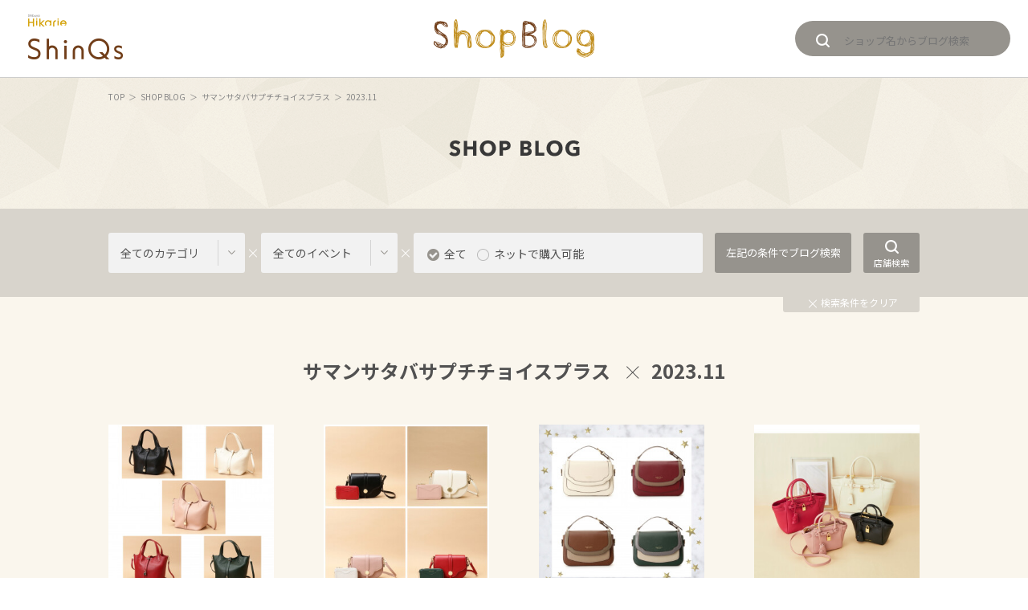

--- FILE ---
content_type: text/html; charset=UTF-8
request_url: https://blog.shinqs.jp/list/?scd=000069&d=20231130
body_size: 5298
content:
<!doctype html>
<html class="no-js" lang="ja">
<head>

<!-- Google Tag Manager -->
<script>(function(w,d,s,l,i){w[l]=w[l]||[];w[l].push({'gtm.start':
new Date().getTime(),event:'gtm.js'});var f=d.getElementsByTagName(s)[0],
j=d.createElement(s),dl=l!='dataLayer'?'&l='+l:'';j.async=true;j.src=
'https://www.googletagmanager.com/gtm.js?id='+i+dl;f.parentNode.insertBefore(j,f);
})(window,document,'script','dataLayer','GTM-5D3L3TL2');</script>
<!-- End Google Tag Manager -->
<meta charset="utf-8">
<meta http-equiv="x-ua-compatible" content="ie=edge">
<meta http-equiv="Pragma" content="no-cache">
<meta http-equiv="Cache-Control" content="no-cache">
<meta http-equiv="expires" content="0" />
<meta name="viewport" content="width=1100">
<title>検索結果 | ショップブログ | 渋谷ヒカリエ ShinQs</title>
<meta name="description" content="町田東急ツインズ Twinsのショップスタッフが商品やイベント情報、コーディネートなど、最新の情報をブログでお届けします。">
<meta name="keywords" content="ヒカリエ,hikarie,東急,東急百貨店,渋谷,シンクス,shinqs,ショップ,ブログ,blog,スタッフ">

<meta property="og:type" content="article">
<meta property="og:title" content="検索結果 | ショップブログ | 渋谷ヒカリエ ShinQs">
<meta property="og:description" content="町田東急ツインズ Twinsのショップスタッフが商品やイベント情報、コーディネートなど、最新の情報をブログでお届けします。">
<meta property="og:url" content="https://blog.shinqs.jp/shop/list/">
<meta property="og:image" content="https://blog.shinqs.jp/assets/images/common/ogp.png">
<meta property="og:site_name" content="渋谷ヒカリエ ShinQs〈シンクス〉">
<meta property="fb:admins" content="100005423256030">
<meta property="og:locale" content="ja_JP">

<meta name="twitter:card" content="summary">
<meta name="twitter:site" content="渋谷ヒカリエ ShinQs">



<link rel="alternate" media="only screen and (max-width: 640px)" href="https://blog.shinqs.jp/sp/shop/list/" />
<link rel="preconnect" href="https://fonts.googleapis.com">
<link rel="preconnect" href="https://fonts.gstatic.com" crossorigin>
<link href="https://fonts.googleapis.com/css2?family=Montserrat:wght@400;700&family=Noto+Sans+JP:wght@400;700&family=Roboto:ital,wght@0,100;0,400;1,100&display=swap" rel="stylesheet">
<link rel="stylesheet" href="/assets/css/slick.css">
<link rel="stylesheet" href="/assets/css/layout.css">
<!-- <script src="js/modernizr.js"></script> -->
<!-- <script src="//ajax.googleapis.com/ajax/libs/jquery/1.11.1/jquery.min.js"></script> -->
<!--<script>window.jQuery || document.write('<script src="js/jquery.js"><\/script>')</script>-->
<script src="/assets/js/jquery.js"></script>
<script src="/assets/js/jquery.transit.min.js"></script>
<script src="/assets/js/jquery.tile.min.js"></script>
<script src="/assets/js/easyselectbox.min.js"></script>
<script src="/assets/js/jquery.flexslider-min.js"></script>
<script src="/assets/js/slick.min.js"></script>
<script src="/assets/js/common.js"></script>
<script src="/assets/js/searchcond.js"></script>
<script type="application/ld+json">
{
    "@context": "http://schema.org",
    "@type": "BreadcrumbList",
    "itemListElement": [
        {
            "@type": "ListItem",
            "position": 1,
            "item": {
                "@id": "https://blog.shinqs.jp/",
                "name": "トップページ"
            }
        },
        {
            "@type": "ListItem",
            "position": 2,
            "item": {
                "@id": "https://blog.shinqs.jp/list/",
                "name": "ショップブログ"
            }
        },
        {
            "@type": "ListItem",
            "position": 3,
            "item": {
                "@id": "https://blog.shinqs.jp/shop/list/",
                "name": "検索結果 | ショップブログ | 渋谷ヒカリエ ShinQs"
            }
        }
    ]
}
</script>
<!-- load-head-bottom.php -->
<!-- Facebook Pixel Code -->
<script>
!function(f,b,e,v,n,t,s){if(f.fbq)return;n=f.fbq=function(){n.callMethod?
n.callMethod.apply(n,arguments):n.queue.push(arguments)};if(!f._fbq)f._fbq=n;
n.push=n;n.loaded=!0;n.version='2.0';n.queue=[];t=b.createElement(e);t.async=!0;
t.src=v;s=b.getElementsByTagName(e)[0];s.parentNode.insertBefore(t,s)}(window,
document,'script','https://connect.facebook.net/en_US/fbevents.js');
fbq('init', '404911473177966'); // Insert your pixel ID here.
fbq('track', 'PageView');
</script>
<noscript><img height="1" width="1" style="display:none"
src="https://www.facebook.com/tr?id=404911473177966&ev=PageView&noscript=1"
/></noscript>
<!-- DO NOT MODIFY -->
<!-- End Facebook Pixel Code -->

</head>
<body id="top" class="loading">
<!-- load-script-bd.php -->
<!-- Google Tag Manager (noscript) -->
<noscript><iframe src="https://www.googletagmanager.com/ns.html?id=GTM-5D3L3TL2"
height="0" width="0" style="display:none;visibility:hidden"></iframe></noscript>
<!-- End Google Tag Manager (noscript) -->

<div id="fb-root"></div>
<script>(function(d, s, id) {
  var js, fjs = d.getElementsByTagName(s)[0];
  if (d.getElementById(id)) return;
  js = d.createElement(s); js.id = id;
  js.src = "//connect.facebook.net/ja_JP/sdk.js#xfbml=1&version=v2.7&appId=124143284355193";
  fjs.parentNode.insertBefore(js, fjs);
}(document, 'script', 'facebook-jssdk'));</script><header class="header">
    <div class="header-in">
        <p class="logo"><a href="http://www.tokyu-dept.co.jp/shinqs/"><img src="/assets/images/common/logo01.png" alt="渋谷ヒカリエ ShinQs〈シンクス〉"></a></p>
                <div class="logo-shinqsblog"><a href="/"><img src="/assets/images/common/logo-shinqsblog.png" alt="渋谷ヒカリエ ShinQs〈シンクス〉 ブログ"></a></div>
                <div class="search-box01"><form action="/list/"><i class="ico glass01"></i><input type="text" name="keyword" class="search-box01-input" placeholder="ショップ名からブログ検索" /></form></div>
    <!-- header-in --></div>
<!-- header --></header>
<main class="content">

<div class="block02 pt15 pb65 type01">

        <div class="topicpath">
            <ul>
                                <li><a href="/">TOP</a></li>
                <li><a href="/list/">SHOP BLOG</a></li>
                <li><a href="/list/?scd=000069&d=20231130">サマンサタバサプチチョイスプラス</a></li>                <li>2023.11</li>
            </ul>
        </div>

        <h2 class="page-title mt45"><img src="/assets/images/common/ttl-shop-blog.png" alt="SHOP BLOG"></h2>

    <!-- block02 --></div>

    <div class="search-block">
<div class="search-block-in">

<form name="condfrm" action="/list/" method="get">
    <div class="search-col type01">
        <select name="cat" id="cat" class="search-select js-selectCustom">
            <option value="">全てのカテゴリ</option>
                                                <option value="1" >FASHION</option>
                                    <option value="2" >BEAUTY</option>
                                    <option value="3" >LIFESTYLE</option>
                                    <option value="4" >FOOD</option>
                                    <option value="5" >CAFE & BAR</option>
                                    <option value="6" >SERVICE</option>
                                    </select>
    <!-- search-col --></div>
    <i class="ico x01"></i>

    <div class="search-col type01">
        <select name="ecategory" id="ecategory" class="search-select js-selectCustom">
            <option value="">全てのイベント</option>
                                                <option value="item0068" >バレンタインおすすめアイテム</option>
                                    <option value="item0067" >冬の防寒対策アイテム☆彡</option>
                                    <option value="item0053" >POP UP SHOP情報</option>
                                    <option value="215" >ShinQs フード Fun!! Club</option>
                                    </select>
    <!-- search-col --></div>

    <i class="ico x01"></i>

    <div class="search-col type01 width-type03">
        <div class="search-radio">
                                                                    <input type="radio" class="search-radio-input" id="search-radio-input01" name="eclink" value="" checked/><label class="search-radio-label" for="search-radio-input01">全て</label>
            <input type="radio" class="search-radio-input" id="search-radio-input02" name="eclink" value="on" /><label class="search-radio-label" for="search-radio-input02">ネットで購入可能</label>
        </div>
    <!-- search-col --></div>

    <div class="search-col type02 ml15">
        <input type="submit" class="search-submit" name="buy" value="左記の条件でブログ検索" />
    <!-- search-col --></div>

    <div class="search-col type03 ml15">
        <a id="keywdsearch"  href="javascript:void(0);" class="search-btn js-serchboxOp" >
            <div><i class="ico glass01"></i></div>
            <div class="mt05">店舗検索</div>
        </a>
        <input type="hidden" id="keyword" />
    <!-- search-col --></div>

    <div class="search-clear"><a href="javascript:void(0);" id="resetCondBtn"><i class="ico x01"></i>検索条件をクリア</a></div>

</form>

<form action="/list/">
    <div class="search-box02-wrap"><div class="search-box02"><div class="search-box02-in"><i class="ico glass02"></i>
<input type="text" id="inpword" name="keyword" class="search-box02-input" placeholder="ショップ名からブログ検索" /></div></div></div>
</form>

<!-- search-in --></div>
<!-- search --></div>
    <section class="block01 type01 pt80 pb00">
        <div class="block-in">
            <header class="block-hd01 mb55">
                                                    <h1 class="title02"><span>サマンサタバサプチチョイスプラス</span>
                    <i class="ico x02"></i><span>2023.11</span>                    </h1>
                            </header>
            
                                                <div class="items mt00">
                                    
                                        <div class="item">
                                                <a href="/shop/detail/?cd=032764&scd=000069" class="item-link">
                            <figure class="item-img">
                                                                <img src="https://blog.shinqs.jp/uploads/images/resized/290x290/shinqs/000072/000072/27c04461.jpeg" alt="【✨イチオシ✨】パドロックモチーフ レザーハンドバッグ！">
                                <div class="item-img-cover"></div>
                            </figure>
                            <div class="item-bd">
                                <p class="item-txt01">サマンサタバサプチチョイスプラス</p>
                                <p class="item-txt02">【✨イチオシ✨】パドロックモチーフ レザーハンドバッグ！</p>
                                <p class="item-txt03"><time>2023.11.29</time></p>
                            <!-- item-bd --></div>
                                                                                </a>
                    </div>
                                    
                                        <div class="item">
                                                <a href="/shop/detail/?cd=032754&scd=000069" class="item-link">
                            <figure class="item-img">
                                                                <img src="https://blog.shinqs.jp/uploads/images/resized/290x290/shinqs/000072/000072/f539f735.jpeg" alt="【新作オススメ】フラグメントケース付きフラワーカット ショルダーバッグ❄️">
                                <div class="item-img-cover"></div>
                            </figure>
                            <div class="item-bd">
                                <p class="item-txt01">サマンサタバサプチチョイスプラス</p>
                                <p class="item-txt02">【新作オススメ】フラグメントケース付きフラワーカット ショルダーバッグ❄️</p>
                                <p class="item-txt03"><time>2023.11.28</time></p>
                            <!-- item-bd --></div>
                                                                                </a>
                    </div>
                                    
                                        <div class="item">
                                                <a href="/shop/detail/?cd=032727&scd=000069" class="item-link">
                            <figure class="item-img">
                                                                <img src="https://blog.shinqs.jp/uploads/images/resized/290x290/shinqs/000072/000072/6c2f180f.jpeg" alt="【Xmasカラー❄️】トリコカラーバッグ❤︎">
                                <div class="item-img-cover"></div>
                            </figure>
                            <div class="item-bd">
                                <p class="item-txt01">サマンサタバサプチチョイスプラス</p>
                                <p class="item-txt02">【Xmasカラー❄️】トリコカラーバッグ❤︎</p>
                                <p class="item-txt03"><time>2023.11.25</time></p>
                            <!-- item-bd --></div>
                                                                                </a>
                    </div>
                                    
                                        <div class="item">
                                                <a href="/shop/detail/?cd=032725&scd=000069" class="item-link">
                            <figure class="item-img">
                                                                <img src="https://blog.shinqs.jp/uploads/images/resized/290x290/shinqs/000072/000072/1be72c96.jpeg" alt="【ギフトにぴったり✨】サマンサアゼルシリーズ⋆｡˚✩">
                                <div class="item-img-cover"></div>
                            </figure>
                            <div class="item-bd">
                                <p class="item-txt01">サマンサタバサプチチョイスプラス</p>
                                <p class="item-txt02">【ギフトにぴったり✨】サマンサアゼルシリーズ⋆｡˚✩</p>
                                <p class="item-txt03"><time>2023.11.25</time></p>
                            <!-- item-bd --></div>
                                                                                </a>
                    </div>
                                    
                                        <div class="item">
                                                <a href="/shop/detail/?cd=032718&scd=000069" class="item-link">
                            <figure class="item-img">
                                                                <img src="https://blog.shinqs.jp/uploads/images/resized/290x290/shinqs/000072/000072/5862c257.jpeg" alt="【⛄️まもなくクリスマス⛄️】ファスナーチャーム付き スマホショルダー˚⁎⁺˳✧༚">
                                <div class="item-img-cover"></div>
                            </figure>
                            <div class="item-bd">
                                <p class="item-txt01">サマンサタバサプチチョイスプラス</p>
                                <p class="item-txt02">【⛄️まもなくクリスマス⛄️】ファスナーチャーム付き スマホショルダー˚⁎⁺˳✧༚</p>
                                <p class="item-txt03"><time>2023.11.24</time></p>
                            <!-- item-bd --></div>
                                                                                </a>
                    </div>
                                    
                                        <div class="item">
                                                <a href="/shop/detail/?cd=032710&scd=000069" class="item-link">
                            <figure class="item-img">
                                                                <img src="https://blog.shinqs.jp/uploads/images/resized/290x290/shinqs/000072/000072/7506dccc.jpeg" alt="【ギフトにも✨】ST Jacquard サック デ プール✩.*˚">
                                <div class="item-img-cover"></div>
                            </figure>
                            <div class="item-bd">
                                <p class="item-txt01">サマンサタバサプチチョイスプラス</p>
                                <p class="item-txt02">【ギフトにも✨】ST Jacquard サック デ プール✩.*˚</p>
                                <p class="item-txt03"><time>2023.11.24</time></p>
                            <!-- item-bd --></div>
                                                                                </a>
                    </div>
                                    
                                        <div class="item">
                                                <a href="/shop/detail/?cd=032700&scd=000069" class="item-link">
                            <figure class="item-img">
                                                                <img src="https://blog.shinqs.jp/uploads/images/resized/290x290/shinqs/000072/000072/a4e54d75.jpeg" alt="【東急ネットでも販売中✨】フロントベルトシリーズ♡">
                                <div class="item-img-cover"></div>
                            </figure>
                            <div class="item-bd">
                                <p class="item-txt01">サマンサタバサプチチョイスプラス</p>
                                <p class="item-txt02">【東急ネットでも販売中✨】フロントベルトシリーズ♡</p>
                                <p class="item-txt03"><time>2023.11.23</time></p>
                            <!-- item-bd --></div>
                                                        <i class="ico buy01"></i>                        </a>
                    </div>
                                    
                                        <div class="item">
                                                <a href="/shop/detail/?cd=032697&scd=000069" class="item-link">
                            <figure class="item-img">
                                                                <img src="https://blog.shinqs.jp/uploads/images/resized/290x290/shinqs/000072/000072/045030a1.jpeg" alt="ディズニープリンセスコレクション新型登場♡*+.">
                                <div class="item-img-cover"></div>
                            </figure>
                            <div class="item-bd">
                                <p class="item-txt01">サマンサタバサプチチョイスプラス</p>
                                <p class="item-txt02">ディズニープリンセスコレクション新型登場♡*+.</p>
                                <p class="item-txt03"><time>2023.11.22</time></p>
                            <!-- item-bd --></div>
                                                                                </a>
                    </div>
                                    
                                        <div class="item">
                                                <a href="/shop/detail/?cd=032669&scd=000069" class="item-link">
                            <figure class="item-img">
                                                                <img src="https://blog.shinqs.jp/uploads/images/resized/290x290/shinqs/000072/000072/3cc7346c.jpeg" alt="【東急ネットでも販売中✨】ビッグリボンシリーズ♡">
                                <div class="item-img-cover"></div>
                            </figure>
                            <div class="item-bd">
                                <p class="item-txt01">サマンサタバサプチチョイスプラス</p>
                                <p class="item-txt02">【東急ネットでも販売中✨】ビッグリボンシリーズ♡</p>
                                <p class="item-txt03"><time>2023.11.20</time></p>
                            <!-- item-bd --></div>
                                                        <i class="ico buy01"></i>                        </a>
                    </div>
                                    
                                        <div class="item">
                                                <a href="/shop/detail/?cd=032664&scd=000069" class="item-link">
                            <figure class="item-img">
                                                                <img src="https://blog.shinqs.jp/uploads/images/resized/290x290/shinqs/000072/000072/ffe384df.jpeg" alt="【大人気✨】ファー巾着付きメッシュバッグ⭐︎">
                                <div class="item-img-cover"></div>
                            </figure>
                            <div class="item-bd">
                                <p class="item-txt01">サマンサタバサプチチョイスプラス</p>
                                <p class="item-txt02">【大人気✨】ファー巾着付きメッシュバッグ⭐︎</p>
                                <p class="item-txt03"><time>2023.11.19</time></p>
                            <!-- item-bd --></div>
                                                                                </a>
                    </div>
                                    
                                        <div class="item">
                                                <a href="/shop/detail/?cd=032654&scd=000069" class="item-link">
                            <figure class="item-img">
                                                                <img src="https://blog.shinqs.jp/uploads/images/resized/290x290/shinqs/000072/000072/5fda1fc1.jpeg" alt="【大人気✨】しずくモチーフシリーズ✩.*˚">
                                <div class="item-img-cover"></div>
                            </figure>
                            <div class="item-bd">
                                <p class="item-txt01">サマンサタバサプチチョイスプラス</p>
                                <p class="item-txt02">【大人気✨】しずくモチーフシリーズ✩.*˚</p>
                                <p class="item-txt03"><time>2023.11.18</time></p>
                            <!-- item-bd --></div>
                                                                                </a>
                    </div>
                                    
                                        <div class="item">
                                                <a href="/shop/detail/?cd=032655&scd=000069" class="item-link">
                            <figure class="item-img">
                                                                <img src="https://blog.shinqs.jp/uploads/images/resized/290x290/shinqs/000072/000072/2c2f543b.jpeg" alt="【新色✨】クリアハートビジューシリーズ❤︎">
                                <div class="item-img-cover"></div>
                            </figure>
                            <div class="item-bd">
                                <p class="item-txt01">サマンサタバサプチチョイスプラス</p>
                                <p class="item-txt02">【新色✨】クリアハートビジューシリーズ❤︎</p>
                                <p class="item-txt03"><time>2023.11.18</time></p>
                            <!-- item-bd --></div>
                                                                                </a>
                    </div>
                                    
                                        <div class="item">
                                                <a href="/shop/detail/?cd=032646&scd=000069" class="item-link">
                            <figure class="item-img">
                                                                <img src="https://blog.shinqs.jp/uploads/images/resized/290x290/shinqs/000072/000072/08006655.jpeg" alt="【大人気✨】フラップショルダーバッグ˚⁎⁺˳✧༚">
                                <div class="item-img-cover"></div>
                            </figure>
                            <div class="item-bd">
                                <p class="item-txt01">サマンサタバサプチチョイスプラス</p>
                                <p class="item-txt02">【大人気✨】フラップショルダーバッグ˚⁎⁺˳✧༚</p>
                                <p class="item-txt03"><time>2023.11.17</time></p>
                            <!-- item-bd --></div>
                                                                                </a>
                    </div>
                                    
                                        <div class="item">
                                                <a href="/shop/detail/?cd=032623&scd=000069" class="item-link">
                            <figure class="item-img">
                                                                <img src="https://blog.shinqs.jp/uploads/images/resized/290x290/shinqs/000072/000072/158b64d9.jpeg" alt="【✨東急カード10%OFF✨】再入荷☆ワンハンドルショルダーバッグ！">
                                <div class="item-img-cover"></div>
                            </figure>
                            <div class="item-bd">
                                <p class="item-txt01">サマンサタバサプチチョイスプラス</p>
                                <p class="item-txt02">【✨東急カード10%OFF✨】再入荷☆ワンハンドルショルダーバッグ！</p>
                                <p class="item-txt03"><time>2023.11.14</time></p>
                            <!-- item-bd --></div>
                                                                                </a>
                    </div>
                                    
                                        <div class="item">
                                                <a href="/shop/detail/?cd=032615&scd=000069" class="item-link">
                            <figure class="item-img">
                                                                <img src="https://blog.shinqs.jp/uploads/images/resized/290x290/shinqs/000072/000072/987ec43e.jpeg" alt="【再入荷】大人気ショルダーバッグ♡">
                                <div class="item-img-cover"></div>
                            </figure>
                            <div class="item-bd">
                                <p class="item-txt01">サマンサタバサプチチョイスプラス</p>
                                <p class="item-txt02">【再入荷】大人気ショルダーバッグ♡</p>
                                <p class="item-txt03"><time>2023.11.13</time></p>
                            <!-- item-bd --></div>
                                                                                </a>
                    </div>
                                    
                                        <div class="item">
                                                <a href="/shop/detail/?cd=032600&scd=000069" class="item-link">
                            <figure class="item-img">
                                                                <img src="https://blog.shinqs.jp/uploads/images/resized/290x290/shinqs/000072/000072/47531b72.jpeg" alt="【大人気✨】サマタババッチワークトート『ディズニーコレクション✨』">
                                <div class="item-img-cover"></div>
                            </figure>
                            <div class="item-bd">
                                <p class="item-txt01">サマンサタバサプチチョイスプラス</p>
                                <p class="item-txt02">【大人気✨】サマタババッチワークトート『ディズニーコレクション✨』</p>
                                <p class="item-txt03"><time>2023.11.12</time></p>
                            <!-- item-bd --></div>
                                                        <i class="ico buy01"></i>                        </a>
                    </div>
                                    
                                        <div class="item">
                                                <a href="/shop/detail/?cd=032590&scd=000069" class="item-link">
                            <figure class="item-img">
                                                                <img src="https://blog.shinqs.jp/uploads/images/resized/290x290/shinqs/000072/000072/e746af97.jpeg" alt="【✨東急カード10%OFF✨】ファー巾着バッグ！！！">
                                <div class="item-img-cover"></div>
                            </figure>
                            <div class="item-bd">
                                <p class="item-txt01">サマンサタバサプチチョイスプラス</p>
                                <p class="item-txt02">【✨東急カード10%OFF✨】ファー巾着バッグ！！！</p>
                                <p class="item-txt03"><time>2023.11.10</time></p>
                            <!-- item-bd --></div>
                                                                                </a>
                    </div>
                                    
                                        <div class="item">
                                                <a href="/shop/detail/?cd=032567&scd=000069" class="item-link">
                            <figure class="item-img">
                                                                <img src="https://blog.shinqs.jp/uploads/images/resized/290x290/shinqs/000072/000072/8a7368c7.jpeg" alt="【再入荷✨】マルチケース付きスマホショルダー⋆｡˚✩">
                                <div class="item-img-cover"></div>
                            </figure>
                            <div class="item-bd">
                                <p class="item-txt01">サマンサタバサプチチョイスプラス</p>
                                <p class="item-txt02">【再入荷✨】マルチケース付きスマホショルダー⋆｡˚✩</p>
                                <p class="item-txt03"><time>2023.11.08</time></p>
                            <!-- item-bd --></div>
                                                                                </a>
                    </div>
                                    
                                        <div class="item">
                                                <a href="/shop/detail/?cd=032547&scd=000069" class="item-link">
                            <figure class="item-img">
                                                                <img src="https://blog.shinqs.jp/uploads/images/resized/290x290/shinqs/000072/000072/cc0a547b.jpeg" alt="【新色✨】パールモチーフサイドバーシリーズ♡">
                                <div class="item-img-cover"></div>
                            </figure>
                            <div class="item-bd">
                                <p class="item-txt01">サマンサタバサプチチョイスプラス</p>
                                <p class="item-txt02">【新色✨】パールモチーフサイドバーシリーズ♡</p>
                                <p class="item-txt03"><time>2023.11.06</time></p>
                            <!-- item-bd --></div>
                                                                                </a>
                    </div>
                                    
                                        <div class="item">
                                                <a href="/shop/detail/?cd=032538&scd=000069" class="item-link">
                            <figure class="item-img">
                                                                <img src="https://blog.shinqs.jp/uploads/images/resized/290x290/shinqs/000072/000072/78dbd597.jpeg" alt="【新作✨】カールファーハーフムーンバッグ⋆｡˚✩">
                                <div class="item-img-cover"></div>
                            </figure>
                            <div class="item-bd">
                                <p class="item-txt01">サマンサタバサプチチョイスプラス</p>
                                <p class="item-txt02">【新作✨】カールファーハーフムーンバッグ⋆｡˚✩</p>
                                <p class="item-txt03"><time>2023.11.05</time></p>
                            <!-- item-bd --></div>
                                                                                </a>
                    </div>
                                    
                                        <div class="item">
                                                <a href="/shop/detail/?cd=032537&scd=000069" class="item-link">
                            <figure class="item-img">
                                                                <img src="https://blog.shinqs.jp/uploads/images/resized/290x290/shinqs/000072/000072/6ac0ea59.jpeg" alt="【✨New Collaboration✨】キャスパーコレクション♡">
                                <div class="item-img-cover"></div>
                            </figure>
                            <div class="item-bd">
                                <p class="item-txt01">サマンサタバサプチチョイスプラス</p>
                                <p class="item-txt02">【✨New Collaboration✨】キャスパーコレクション♡</p>
                                <p class="item-txt03"><time>2023.11.05</time></p>
                            <!-- item-bd --></div>
                                                                                </a>
                    </div>
                                    
                                        <div class="item">
                                                <a href="/shop/detail/?cd=032527&scd=000069" class="item-link">
                            <figure class="item-img">
                                                                <img src="https://blog.shinqs.jp/uploads/images/resized/290x290/shinqs/000072/000072/b425bf77.jpeg" alt="【新作】フラップショルダーバッグ☆*:.｡">
                                <div class="item-img-cover"></div>
                            </figure>
                            <div class="item-bd">
                                <p class="item-txt01">サマンサタバサプチチョイスプラス</p>
                                <p class="item-txt02">【新作】フラップショルダーバッグ☆*:.｡</p>
                                <p class="item-txt03"><time>2023.11.04</time></p>
                            <!-- item-bd --></div>
                                                                                </a>
                    </div>
                                    
                                        <div class="item">
                                                <a href="/shop/detail/?cd=032519&scd=000069" class="item-link">
                            <figure class="item-img">
                                                                <img src="https://blog.shinqs.jp/uploads/images/resized/290x290/shinqs/000072/000072/0b9dbb32.jpeg" alt="待望の新型登場˚✧₊⁎ディズニープリンセスコレクション˚✧₊⁎">
                                <div class="item-img-cover"></div>
                            </figure>
                            <div class="item-bd">
                                <p class="item-txt01">サマンサタバサプチチョイスプラス</p>
                                <p class="item-txt02">待望の新型登場˚✧₊⁎ディズニープリンセスコレクション˚✧₊⁎</p>
                                <p class="item-txt03"><time>2023.11.03</time></p>
                            <!-- item-bd --></div>
                                                        <i class="ico buy01"></i>                        </a>
                    </div>
                                    
                                        <div class="item">
                                                <a href="/shop/detail/?cd=032512&scd=000069" class="item-link">
                            <figure class="item-img">
                                                                <img src="https://blog.shinqs.jp/uploads/images/resized/290x290/shinqs/000072/000072/11f6573a.jpeg" alt="【新作】ハートストーンシリーズ‎♥">
                                <div class="item-img-cover"></div>
                            </figure>
                            <div class="item-bd">
                                <p class="item-txt01">サマンサタバサプチチョイスプラス</p>
                                <p class="item-txt02">【新作】ハートストーンシリーズ‎♥</p>
                                <p class="item-txt03"><time>2023.11.02</time></p>
                            <!-- item-bd --></div>
                                                        <i class="ico buy01"></i>                        </a>
                    </div>
                                            </div>
                                <!-- block-in --></div>
    <!-- block01 --></section>

            </main>

<footer class="footer">
<div class="footer-in">
<div class="pagetop"><a href="#top" class="js-scroll">ページトップへ</a></div>

<a href="http://www.tokyu-dept.co.jp/"><p class="copyright">Copyright &copy; TOKYU DEPARTMENT STORE CO., LTD. All Rights Reserved.</p></a>
<!-- footer-in --></div>
<!-- footer --></footer>

<!-- load-body-bottom.php --></body>
</html>